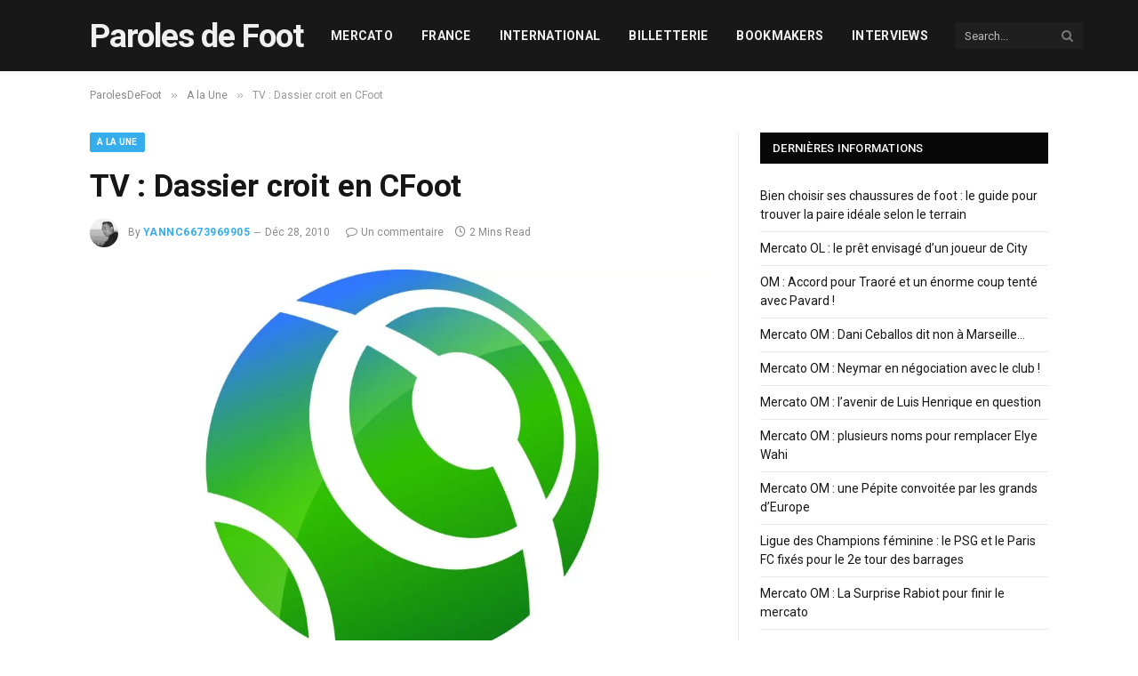

--- FILE ---
content_type: application/javascript; charset=utf-8
request_url: https://www.parolesdefoot.com/wp-content/cache/min/1/wp-content/plugins/dmw-billets/dist/app.js?ver=1756911305
body_size: -331
content:
(()=>{var __webpack_modules__=({"./assets/js/app.js":
/*!**************************!*\
  !*** ./assets/js/app.js ***!
  \**************************/
(()=>{eval("{\n\n//# sourceURL=webpack://dmw-child/./assets/js/app.js?\n}")})});var __webpack_exports__={};__webpack_modules__["./assets/js/app.js"]()})()